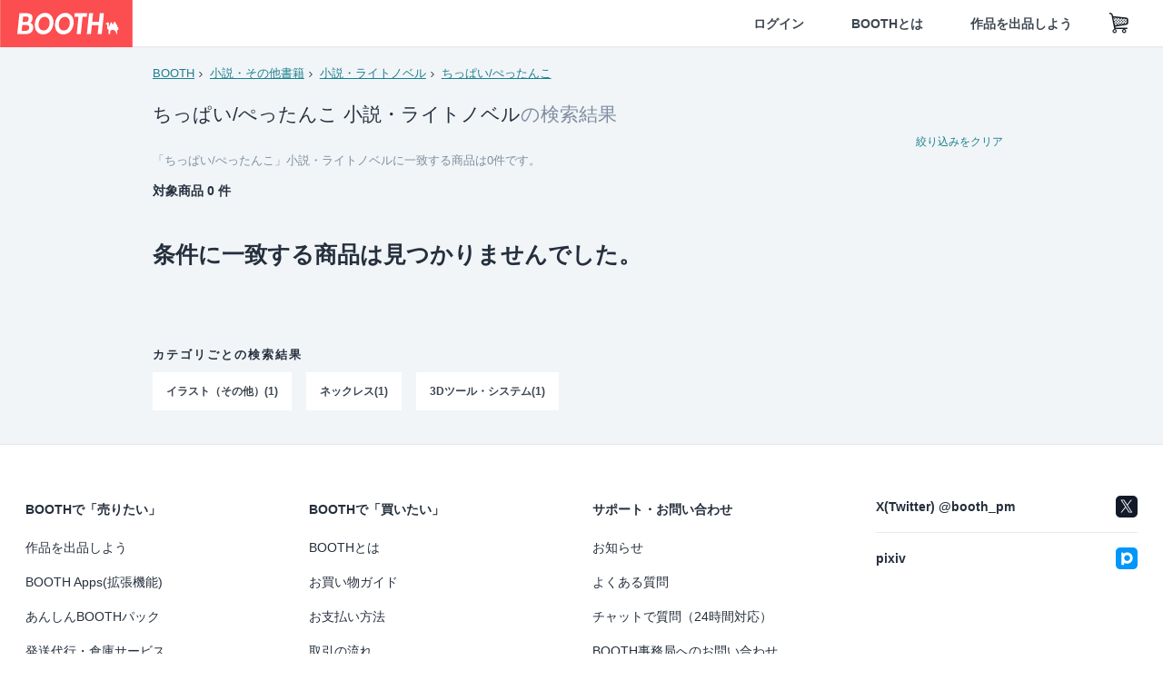

--- FILE ---
content_type: text/html; charset=utf-8
request_url: https://www.google.com/recaptcha/enterprise/anchor?ar=1&k=6LfF1dcZAAAAAOHQX8v16MX5SktDwmQINVD_6mBF&co=aHR0cHM6Ly9ib290aC5wbTo0NDM.&hl=en&v=PoyoqOPhxBO7pBk68S4YbpHZ&size=invisible&anchor-ms=20000&execute-ms=30000&cb=w8kgsvgw7qr8
body_size: 48878
content:
<!DOCTYPE HTML><html dir="ltr" lang="en"><head><meta http-equiv="Content-Type" content="text/html; charset=UTF-8">
<meta http-equiv="X-UA-Compatible" content="IE=edge">
<title>reCAPTCHA</title>
<style type="text/css">
/* cyrillic-ext */
@font-face {
  font-family: 'Roboto';
  font-style: normal;
  font-weight: 400;
  font-stretch: 100%;
  src: url(//fonts.gstatic.com/s/roboto/v48/KFO7CnqEu92Fr1ME7kSn66aGLdTylUAMa3GUBHMdazTgWw.woff2) format('woff2');
  unicode-range: U+0460-052F, U+1C80-1C8A, U+20B4, U+2DE0-2DFF, U+A640-A69F, U+FE2E-FE2F;
}
/* cyrillic */
@font-face {
  font-family: 'Roboto';
  font-style: normal;
  font-weight: 400;
  font-stretch: 100%;
  src: url(//fonts.gstatic.com/s/roboto/v48/KFO7CnqEu92Fr1ME7kSn66aGLdTylUAMa3iUBHMdazTgWw.woff2) format('woff2');
  unicode-range: U+0301, U+0400-045F, U+0490-0491, U+04B0-04B1, U+2116;
}
/* greek-ext */
@font-face {
  font-family: 'Roboto';
  font-style: normal;
  font-weight: 400;
  font-stretch: 100%;
  src: url(//fonts.gstatic.com/s/roboto/v48/KFO7CnqEu92Fr1ME7kSn66aGLdTylUAMa3CUBHMdazTgWw.woff2) format('woff2');
  unicode-range: U+1F00-1FFF;
}
/* greek */
@font-face {
  font-family: 'Roboto';
  font-style: normal;
  font-weight: 400;
  font-stretch: 100%;
  src: url(//fonts.gstatic.com/s/roboto/v48/KFO7CnqEu92Fr1ME7kSn66aGLdTylUAMa3-UBHMdazTgWw.woff2) format('woff2');
  unicode-range: U+0370-0377, U+037A-037F, U+0384-038A, U+038C, U+038E-03A1, U+03A3-03FF;
}
/* math */
@font-face {
  font-family: 'Roboto';
  font-style: normal;
  font-weight: 400;
  font-stretch: 100%;
  src: url(//fonts.gstatic.com/s/roboto/v48/KFO7CnqEu92Fr1ME7kSn66aGLdTylUAMawCUBHMdazTgWw.woff2) format('woff2');
  unicode-range: U+0302-0303, U+0305, U+0307-0308, U+0310, U+0312, U+0315, U+031A, U+0326-0327, U+032C, U+032F-0330, U+0332-0333, U+0338, U+033A, U+0346, U+034D, U+0391-03A1, U+03A3-03A9, U+03B1-03C9, U+03D1, U+03D5-03D6, U+03F0-03F1, U+03F4-03F5, U+2016-2017, U+2034-2038, U+203C, U+2040, U+2043, U+2047, U+2050, U+2057, U+205F, U+2070-2071, U+2074-208E, U+2090-209C, U+20D0-20DC, U+20E1, U+20E5-20EF, U+2100-2112, U+2114-2115, U+2117-2121, U+2123-214F, U+2190, U+2192, U+2194-21AE, U+21B0-21E5, U+21F1-21F2, U+21F4-2211, U+2213-2214, U+2216-22FF, U+2308-230B, U+2310, U+2319, U+231C-2321, U+2336-237A, U+237C, U+2395, U+239B-23B7, U+23D0, U+23DC-23E1, U+2474-2475, U+25AF, U+25B3, U+25B7, U+25BD, U+25C1, U+25CA, U+25CC, U+25FB, U+266D-266F, U+27C0-27FF, U+2900-2AFF, U+2B0E-2B11, U+2B30-2B4C, U+2BFE, U+3030, U+FF5B, U+FF5D, U+1D400-1D7FF, U+1EE00-1EEFF;
}
/* symbols */
@font-face {
  font-family: 'Roboto';
  font-style: normal;
  font-weight: 400;
  font-stretch: 100%;
  src: url(//fonts.gstatic.com/s/roboto/v48/KFO7CnqEu92Fr1ME7kSn66aGLdTylUAMaxKUBHMdazTgWw.woff2) format('woff2');
  unicode-range: U+0001-000C, U+000E-001F, U+007F-009F, U+20DD-20E0, U+20E2-20E4, U+2150-218F, U+2190, U+2192, U+2194-2199, U+21AF, U+21E6-21F0, U+21F3, U+2218-2219, U+2299, U+22C4-22C6, U+2300-243F, U+2440-244A, U+2460-24FF, U+25A0-27BF, U+2800-28FF, U+2921-2922, U+2981, U+29BF, U+29EB, U+2B00-2BFF, U+4DC0-4DFF, U+FFF9-FFFB, U+10140-1018E, U+10190-1019C, U+101A0, U+101D0-101FD, U+102E0-102FB, U+10E60-10E7E, U+1D2C0-1D2D3, U+1D2E0-1D37F, U+1F000-1F0FF, U+1F100-1F1AD, U+1F1E6-1F1FF, U+1F30D-1F30F, U+1F315, U+1F31C, U+1F31E, U+1F320-1F32C, U+1F336, U+1F378, U+1F37D, U+1F382, U+1F393-1F39F, U+1F3A7-1F3A8, U+1F3AC-1F3AF, U+1F3C2, U+1F3C4-1F3C6, U+1F3CA-1F3CE, U+1F3D4-1F3E0, U+1F3ED, U+1F3F1-1F3F3, U+1F3F5-1F3F7, U+1F408, U+1F415, U+1F41F, U+1F426, U+1F43F, U+1F441-1F442, U+1F444, U+1F446-1F449, U+1F44C-1F44E, U+1F453, U+1F46A, U+1F47D, U+1F4A3, U+1F4B0, U+1F4B3, U+1F4B9, U+1F4BB, U+1F4BF, U+1F4C8-1F4CB, U+1F4D6, U+1F4DA, U+1F4DF, U+1F4E3-1F4E6, U+1F4EA-1F4ED, U+1F4F7, U+1F4F9-1F4FB, U+1F4FD-1F4FE, U+1F503, U+1F507-1F50B, U+1F50D, U+1F512-1F513, U+1F53E-1F54A, U+1F54F-1F5FA, U+1F610, U+1F650-1F67F, U+1F687, U+1F68D, U+1F691, U+1F694, U+1F698, U+1F6AD, U+1F6B2, U+1F6B9-1F6BA, U+1F6BC, U+1F6C6-1F6CF, U+1F6D3-1F6D7, U+1F6E0-1F6EA, U+1F6F0-1F6F3, U+1F6F7-1F6FC, U+1F700-1F7FF, U+1F800-1F80B, U+1F810-1F847, U+1F850-1F859, U+1F860-1F887, U+1F890-1F8AD, U+1F8B0-1F8BB, U+1F8C0-1F8C1, U+1F900-1F90B, U+1F93B, U+1F946, U+1F984, U+1F996, U+1F9E9, U+1FA00-1FA6F, U+1FA70-1FA7C, U+1FA80-1FA89, U+1FA8F-1FAC6, U+1FACE-1FADC, U+1FADF-1FAE9, U+1FAF0-1FAF8, U+1FB00-1FBFF;
}
/* vietnamese */
@font-face {
  font-family: 'Roboto';
  font-style: normal;
  font-weight: 400;
  font-stretch: 100%;
  src: url(//fonts.gstatic.com/s/roboto/v48/KFO7CnqEu92Fr1ME7kSn66aGLdTylUAMa3OUBHMdazTgWw.woff2) format('woff2');
  unicode-range: U+0102-0103, U+0110-0111, U+0128-0129, U+0168-0169, U+01A0-01A1, U+01AF-01B0, U+0300-0301, U+0303-0304, U+0308-0309, U+0323, U+0329, U+1EA0-1EF9, U+20AB;
}
/* latin-ext */
@font-face {
  font-family: 'Roboto';
  font-style: normal;
  font-weight: 400;
  font-stretch: 100%;
  src: url(//fonts.gstatic.com/s/roboto/v48/KFO7CnqEu92Fr1ME7kSn66aGLdTylUAMa3KUBHMdazTgWw.woff2) format('woff2');
  unicode-range: U+0100-02BA, U+02BD-02C5, U+02C7-02CC, U+02CE-02D7, U+02DD-02FF, U+0304, U+0308, U+0329, U+1D00-1DBF, U+1E00-1E9F, U+1EF2-1EFF, U+2020, U+20A0-20AB, U+20AD-20C0, U+2113, U+2C60-2C7F, U+A720-A7FF;
}
/* latin */
@font-face {
  font-family: 'Roboto';
  font-style: normal;
  font-weight: 400;
  font-stretch: 100%;
  src: url(//fonts.gstatic.com/s/roboto/v48/KFO7CnqEu92Fr1ME7kSn66aGLdTylUAMa3yUBHMdazQ.woff2) format('woff2');
  unicode-range: U+0000-00FF, U+0131, U+0152-0153, U+02BB-02BC, U+02C6, U+02DA, U+02DC, U+0304, U+0308, U+0329, U+2000-206F, U+20AC, U+2122, U+2191, U+2193, U+2212, U+2215, U+FEFF, U+FFFD;
}
/* cyrillic-ext */
@font-face {
  font-family: 'Roboto';
  font-style: normal;
  font-weight: 500;
  font-stretch: 100%;
  src: url(//fonts.gstatic.com/s/roboto/v48/KFO7CnqEu92Fr1ME7kSn66aGLdTylUAMa3GUBHMdazTgWw.woff2) format('woff2');
  unicode-range: U+0460-052F, U+1C80-1C8A, U+20B4, U+2DE0-2DFF, U+A640-A69F, U+FE2E-FE2F;
}
/* cyrillic */
@font-face {
  font-family: 'Roboto';
  font-style: normal;
  font-weight: 500;
  font-stretch: 100%;
  src: url(//fonts.gstatic.com/s/roboto/v48/KFO7CnqEu92Fr1ME7kSn66aGLdTylUAMa3iUBHMdazTgWw.woff2) format('woff2');
  unicode-range: U+0301, U+0400-045F, U+0490-0491, U+04B0-04B1, U+2116;
}
/* greek-ext */
@font-face {
  font-family: 'Roboto';
  font-style: normal;
  font-weight: 500;
  font-stretch: 100%;
  src: url(//fonts.gstatic.com/s/roboto/v48/KFO7CnqEu92Fr1ME7kSn66aGLdTylUAMa3CUBHMdazTgWw.woff2) format('woff2');
  unicode-range: U+1F00-1FFF;
}
/* greek */
@font-face {
  font-family: 'Roboto';
  font-style: normal;
  font-weight: 500;
  font-stretch: 100%;
  src: url(//fonts.gstatic.com/s/roboto/v48/KFO7CnqEu92Fr1ME7kSn66aGLdTylUAMa3-UBHMdazTgWw.woff2) format('woff2');
  unicode-range: U+0370-0377, U+037A-037F, U+0384-038A, U+038C, U+038E-03A1, U+03A3-03FF;
}
/* math */
@font-face {
  font-family: 'Roboto';
  font-style: normal;
  font-weight: 500;
  font-stretch: 100%;
  src: url(//fonts.gstatic.com/s/roboto/v48/KFO7CnqEu92Fr1ME7kSn66aGLdTylUAMawCUBHMdazTgWw.woff2) format('woff2');
  unicode-range: U+0302-0303, U+0305, U+0307-0308, U+0310, U+0312, U+0315, U+031A, U+0326-0327, U+032C, U+032F-0330, U+0332-0333, U+0338, U+033A, U+0346, U+034D, U+0391-03A1, U+03A3-03A9, U+03B1-03C9, U+03D1, U+03D5-03D6, U+03F0-03F1, U+03F4-03F5, U+2016-2017, U+2034-2038, U+203C, U+2040, U+2043, U+2047, U+2050, U+2057, U+205F, U+2070-2071, U+2074-208E, U+2090-209C, U+20D0-20DC, U+20E1, U+20E5-20EF, U+2100-2112, U+2114-2115, U+2117-2121, U+2123-214F, U+2190, U+2192, U+2194-21AE, U+21B0-21E5, U+21F1-21F2, U+21F4-2211, U+2213-2214, U+2216-22FF, U+2308-230B, U+2310, U+2319, U+231C-2321, U+2336-237A, U+237C, U+2395, U+239B-23B7, U+23D0, U+23DC-23E1, U+2474-2475, U+25AF, U+25B3, U+25B7, U+25BD, U+25C1, U+25CA, U+25CC, U+25FB, U+266D-266F, U+27C0-27FF, U+2900-2AFF, U+2B0E-2B11, U+2B30-2B4C, U+2BFE, U+3030, U+FF5B, U+FF5D, U+1D400-1D7FF, U+1EE00-1EEFF;
}
/* symbols */
@font-face {
  font-family: 'Roboto';
  font-style: normal;
  font-weight: 500;
  font-stretch: 100%;
  src: url(//fonts.gstatic.com/s/roboto/v48/KFO7CnqEu92Fr1ME7kSn66aGLdTylUAMaxKUBHMdazTgWw.woff2) format('woff2');
  unicode-range: U+0001-000C, U+000E-001F, U+007F-009F, U+20DD-20E0, U+20E2-20E4, U+2150-218F, U+2190, U+2192, U+2194-2199, U+21AF, U+21E6-21F0, U+21F3, U+2218-2219, U+2299, U+22C4-22C6, U+2300-243F, U+2440-244A, U+2460-24FF, U+25A0-27BF, U+2800-28FF, U+2921-2922, U+2981, U+29BF, U+29EB, U+2B00-2BFF, U+4DC0-4DFF, U+FFF9-FFFB, U+10140-1018E, U+10190-1019C, U+101A0, U+101D0-101FD, U+102E0-102FB, U+10E60-10E7E, U+1D2C0-1D2D3, U+1D2E0-1D37F, U+1F000-1F0FF, U+1F100-1F1AD, U+1F1E6-1F1FF, U+1F30D-1F30F, U+1F315, U+1F31C, U+1F31E, U+1F320-1F32C, U+1F336, U+1F378, U+1F37D, U+1F382, U+1F393-1F39F, U+1F3A7-1F3A8, U+1F3AC-1F3AF, U+1F3C2, U+1F3C4-1F3C6, U+1F3CA-1F3CE, U+1F3D4-1F3E0, U+1F3ED, U+1F3F1-1F3F3, U+1F3F5-1F3F7, U+1F408, U+1F415, U+1F41F, U+1F426, U+1F43F, U+1F441-1F442, U+1F444, U+1F446-1F449, U+1F44C-1F44E, U+1F453, U+1F46A, U+1F47D, U+1F4A3, U+1F4B0, U+1F4B3, U+1F4B9, U+1F4BB, U+1F4BF, U+1F4C8-1F4CB, U+1F4D6, U+1F4DA, U+1F4DF, U+1F4E3-1F4E6, U+1F4EA-1F4ED, U+1F4F7, U+1F4F9-1F4FB, U+1F4FD-1F4FE, U+1F503, U+1F507-1F50B, U+1F50D, U+1F512-1F513, U+1F53E-1F54A, U+1F54F-1F5FA, U+1F610, U+1F650-1F67F, U+1F687, U+1F68D, U+1F691, U+1F694, U+1F698, U+1F6AD, U+1F6B2, U+1F6B9-1F6BA, U+1F6BC, U+1F6C6-1F6CF, U+1F6D3-1F6D7, U+1F6E0-1F6EA, U+1F6F0-1F6F3, U+1F6F7-1F6FC, U+1F700-1F7FF, U+1F800-1F80B, U+1F810-1F847, U+1F850-1F859, U+1F860-1F887, U+1F890-1F8AD, U+1F8B0-1F8BB, U+1F8C0-1F8C1, U+1F900-1F90B, U+1F93B, U+1F946, U+1F984, U+1F996, U+1F9E9, U+1FA00-1FA6F, U+1FA70-1FA7C, U+1FA80-1FA89, U+1FA8F-1FAC6, U+1FACE-1FADC, U+1FADF-1FAE9, U+1FAF0-1FAF8, U+1FB00-1FBFF;
}
/* vietnamese */
@font-face {
  font-family: 'Roboto';
  font-style: normal;
  font-weight: 500;
  font-stretch: 100%;
  src: url(//fonts.gstatic.com/s/roboto/v48/KFO7CnqEu92Fr1ME7kSn66aGLdTylUAMa3OUBHMdazTgWw.woff2) format('woff2');
  unicode-range: U+0102-0103, U+0110-0111, U+0128-0129, U+0168-0169, U+01A0-01A1, U+01AF-01B0, U+0300-0301, U+0303-0304, U+0308-0309, U+0323, U+0329, U+1EA0-1EF9, U+20AB;
}
/* latin-ext */
@font-face {
  font-family: 'Roboto';
  font-style: normal;
  font-weight: 500;
  font-stretch: 100%;
  src: url(//fonts.gstatic.com/s/roboto/v48/KFO7CnqEu92Fr1ME7kSn66aGLdTylUAMa3KUBHMdazTgWw.woff2) format('woff2');
  unicode-range: U+0100-02BA, U+02BD-02C5, U+02C7-02CC, U+02CE-02D7, U+02DD-02FF, U+0304, U+0308, U+0329, U+1D00-1DBF, U+1E00-1E9F, U+1EF2-1EFF, U+2020, U+20A0-20AB, U+20AD-20C0, U+2113, U+2C60-2C7F, U+A720-A7FF;
}
/* latin */
@font-face {
  font-family: 'Roboto';
  font-style: normal;
  font-weight: 500;
  font-stretch: 100%;
  src: url(//fonts.gstatic.com/s/roboto/v48/KFO7CnqEu92Fr1ME7kSn66aGLdTylUAMa3yUBHMdazQ.woff2) format('woff2');
  unicode-range: U+0000-00FF, U+0131, U+0152-0153, U+02BB-02BC, U+02C6, U+02DA, U+02DC, U+0304, U+0308, U+0329, U+2000-206F, U+20AC, U+2122, U+2191, U+2193, U+2212, U+2215, U+FEFF, U+FFFD;
}
/* cyrillic-ext */
@font-face {
  font-family: 'Roboto';
  font-style: normal;
  font-weight: 900;
  font-stretch: 100%;
  src: url(//fonts.gstatic.com/s/roboto/v48/KFO7CnqEu92Fr1ME7kSn66aGLdTylUAMa3GUBHMdazTgWw.woff2) format('woff2');
  unicode-range: U+0460-052F, U+1C80-1C8A, U+20B4, U+2DE0-2DFF, U+A640-A69F, U+FE2E-FE2F;
}
/* cyrillic */
@font-face {
  font-family: 'Roboto';
  font-style: normal;
  font-weight: 900;
  font-stretch: 100%;
  src: url(//fonts.gstatic.com/s/roboto/v48/KFO7CnqEu92Fr1ME7kSn66aGLdTylUAMa3iUBHMdazTgWw.woff2) format('woff2');
  unicode-range: U+0301, U+0400-045F, U+0490-0491, U+04B0-04B1, U+2116;
}
/* greek-ext */
@font-face {
  font-family: 'Roboto';
  font-style: normal;
  font-weight: 900;
  font-stretch: 100%;
  src: url(//fonts.gstatic.com/s/roboto/v48/KFO7CnqEu92Fr1ME7kSn66aGLdTylUAMa3CUBHMdazTgWw.woff2) format('woff2');
  unicode-range: U+1F00-1FFF;
}
/* greek */
@font-face {
  font-family: 'Roboto';
  font-style: normal;
  font-weight: 900;
  font-stretch: 100%;
  src: url(//fonts.gstatic.com/s/roboto/v48/KFO7CnqEu92Fr1ME7kSn66aGLdTylUAMa3-UBHMdazTgWw.woff2) format('woff2');
  unicode-range: U+0370-0377, U+037A-037F, U+0384-038A, U+038C, U+038E-03A1, U+03A3-03FF;
}
/* math */
@font-face {
  font-family: 'Roboto';
  font-style: normal;
  font-weight: 900;
  font-stretch: 100%;
  src: url(//fonts.gstatic.com/s/roboto/v48/KFO7CnqEu92Fr1ME7kSn66aGLdTylUAMawCUBHMdazTgWw.woff2) format('woff2');
  unicode-range: U+0302-0303, U+0305, U+0307-0308, U+0310, U+0312, U+0315, U+031A, U+0326-0327, U+032C, U+032F-0330, U+0332-0333, U+0338, U+033A, U+0346, U+034D, U+0391-03A1, U+03A3-03A9, U+03B1-03C9, U+03D1, U+03D5-03D6, U+03F0-03F1, U+03F4-03F5, U+2016-2017, U+2034-2038, U+203C, U+2040, U+2043, U+2047, U+2050, U+2057, U+205F, U+2070-2071, U+2074-208E, U+2090-209C, U+20D0-20DC, U+20E1, U+20E5-20EF, U+2100-2112, U+2114-2115, U+2117-2121, U+2123-214F, U+2190, U+2192, U+2194-21AE, U+21B0-21E5, U+21F1-21F2, U+21F4-2211, U+2213-2214, U+2216-22FF, U+2308-230B, U+2310, U+2319, U+231C-2321, U+2336-237A, U+237C, U+2395, U+239B-23B7, U+23D0, U+23DC-23E1, U+2474-2475, U+25AF, U+25B3, U+25B7, U+25BD, U+25C1, U+25CA, U+25CC, U+25FB, U+266D-266F, U+27C0-27FF, U+2900-2AFF, U+2B0E-2B11, U+2B30-2B4C, U+2BFE, U+3030, U+FF5B, U+FF5D, U+1D400-1D7FF, U+1EE00-1EEFF;
}
/* symbols */
@font-face {
  font-family: 'Roboto';
  font-style: normal;
  font-weight: 900;
  font-stretch: 100%;
  src: url(//fonts.gstatic.com/s/roboto/v48/KFO7CnqEu92Fr1ME7kSn66aGLdTylUAMaxKUBHMdazTgWw.woff2) format('woff2');
  unicode-range: U+0001-000C, U+000E-001F, U+007F-009F, U+20DD-20E0, U+20E2-20E4, U+2150-218F, U+2190, U+2192, U+2194-2199, U+21AF, U+21E6-21F0, U+21F3, U+2218-2219, U+2299, U+22C4-22C6, U+2300-243F, U+2440-244A, U+2460-24FF, U+25A0-27BF, U+2800-28FF, U+2921-2922, U+2981, U+29BF, U+29EB, U+2B00-2BFF, U+4DC0-4DFF, U+FFF9-FFFB, U+10140-1018E, U+10190-1019C, U+101A0, U+101D0-101FD, U+102E0-102FB, U+10E60-10E7E, U+1D2C0-1D2D3, U+1D2E0-1D37F, U+1F000-1F0FF, U+1F100-1F1AD, U+1F1E6-1F1FF, U+1F30D-1F30F, U+1F315, U+1F31C, U+1F31E, U+1F320-1F32C, U+1F336, U+1F378, U+1F37D, U+1F382, U+1F393-1F39F, U+1F3A7-1F3A8, U+1F3AC-1F3AF, U+1F3C2, U+1F3C4-1F3C6, U+1F3CA-1F3CE, U+1F3D4-1F3E0, U+1F3ED, U+1F3F1-1F3F3, U+1F3F5-1F3F7, U+1F408, U+1F415, U+1F41F, U+1F426, U+1F43F, U+1F441-1F442, U+1F444, U+1F446-1F449, U+1F44C-1F44E, U+1F453, U+1F46A, U+1F47D, U+1F4A3, U+1F4B0, U+1F4B3, U+1F4B9, U+1F4BB, U+1F4BF, U+1F4C8-1F4CB, U+1F4D6, U+1F4DA, U+1F4DF, U+1F4E3-1F4E6, U+1F4EA-1F4ED, U+1F4F7, U+1F4F9-1F4FB, U+1F4FD-1F4FE, U+1F503, U+1F507-1F50B, U+1F50D, U+1F512-1F513, U+1F53E-1F54A, U+1F54F-1F5FA, U+1F610, U+1F650-1F67F, U+1F687, U+1F68D, U+1F691, U+1F694, U+1F698, U+1F6AD, U+1F6B2, U+1F6B9-1F6BA, U+1F6BC, U+1F6C6-1F6CF, U+1F6D3-1F6D7, U+1F6E0-1F6EA, U+1F6F0-1F6F3, U+1F6F7-1F6FC, U+1F700-1F7FF, U+1F800-1F80B, U+1F810-1F847, U+1F850-1F859, U+1F860-1F887, U+1F890-1F8AD, U+1F8B0-1F8BB, U+1F8C0-1F8C1, U+1F900-1F90B, U+1F93B, U+1F946, U+1F984, U+1F996, U+1F9E9, U+1FA00-1FA6F, U+1FA70-1FA7C, U+1FA80-1FA89, U+1FA8F-1FAC6, U+1FACE-1FADC, U+1FADF-1FAE9, U+1FAF0-1FAF8, U+1FB00-1FBFF;
}
/* vietnamese */
@font-face {
  font-family: 'Roboto';
  font-style: normal;
  font-weight: 900;
  font-stretch: 100%;
  src: url(//fonts.gstatic.com/s/roboto/v48/KFO7CnqEu92Fr1ME7kSn66aGLdTylUAMa3OUBHMdazTgWw.woff2) format('woff2');
  unicode-range: U+0102-0103, U+0110-0111, U+0128-0129, U+0168-0169, U+01A0-01A1, U+01AF-01B0, U+0300-0301, U+0303-0304, U+0308-0309, U+0323, U+0329, U+1EA0-1EF9, U+20AB;
}
/* latin-ext */
@font-face {
  font-family: 'Roboto';
  font-style: normal;
  font-weight: 900;
  font-stretch: 100%;
  src: url(//fonts.gstatic.com/s/roboto/v48/KFO7CnqEu92Fr1ME7kSn66aGLdTylUAMa3KUBHMdazTgWw.woff2) format('woff2');
  unicode-range: U+0100-02BA, U+02BD-02C5, U+02C7-02CC, U+02CE-02D7, U+02DD-02FF, U+0304, U+0308, U+0329, U+1D00-1DBF, U+1E00-1E9F, U+1EF2-1EFF, U+2020, U+20A0-20AB, U+20AD-20C0, U+2113, U+2C60-2C7F, U+A720-A7FF;
}
/* latin */
@font-face {
  font-family: 'Roboto';
  font-style: normal;
  font-weight: 900;
  font-stretch: 100%;
  src: url(//fonts.gstatic.com/s/roboto/v48/KFO7CnqEu92Fr1ME7kSn66aGLdTylUAMa3yUBHMdazQ.woff2) format('woff2');
  unicode-range: U+0000-00FF, U+0131, U+0152-0153, U+02BB-02BC, U+02C6, U+02DA, U+02DC, U+0304, U+0308, U+0329, U+2000-206F, U+20AC, U+2122, U+2191, U+2193, U+2212, U+2215, U+FEFF, U+FFFD;
}

</style>
<link rel="stylesheet" type="text/css" href="https://www.gstatic.com/recaptcha/releases/PoyoqOPhxBO7pBk68S4YbpHZ/styles__ltr.css">
<script nonce="Q2N4RLW4g6julabl1vJD_w" type="text/javascript">window['__recaptcha_api'] = 'https://www.google.com/recaptcha/enterprise/';</script>
<script type="text/javascript" src="https://www.gstatic.com/recaptcha/releases/PoyoqOPhxBO7pBk68S4YbpHZ/recaptcha__en.js" nonce="Q2N4RLW4g6julabl1vJD_w">
      
    </script></head>
<body><div id="rc-anchor-alert" class="rc-anchor-alert"></div>
<input type="hidden" id="recaptcha-token" value="[base64]">
<script type="text/javascript" nonce="Q2N4RLW4g6julabl1vJD_w">
      recaptcha.anchor.Main.init("[\x22ainput\x22,[\x22bgdata\x22,\x22\x22,\[base64]/[base64]/[base64]/ZyhXLGgpOnEoW04sMjEsbF0sVywwKSxoKSxmYWxzZSxmYWxzZSl9Y2F0Y2goayl7RygzNTgsVyk/[base64]/[base64]/[base64]/[base64]/[base64]/[base64]/[base64]/bmV3IEJbT10oRFswXSk6dz09Mj9uZXcgQltPXShEWzBdLERbMV0pOnc9PTM/bmV3IEJbT10oRFswXSxEWzFdLERbMl0pOnc9PTQ/[base64]/[base64]/[base64]/[base64]/[base64]\\u003d\x22,\[base64]\x22,\x22d8ObwqA4w69Zw73CscKpw4rCg3AgVxvDp8OCdFlCccKvw7c1KlXCisOPwoXCvAVFw4kifUknwowew7LCm8Kewq8OwoHCgcO3wrxUwo4iw6JyPV/DpBtjIBFLw4w/VFdwHMK7wonDqhB5TGUnwqLDv8KBNw8PJEYJwo7Dn8Kdw6bCjMOgwrAGw7DDj8OZwpteQsKYw5HDl8KbwrbCgGh9w5jClMKjVcO/M8Kmw7DDpcORf8OTbDwMVgrDoSMVw7IqworDg03DqDrCncOKw5TDhxfDscOcfBXDqhtKwr4/O8O0NETDqGbCgGtHFsOcFDbCiAFww4DCsQcKw5HCkB/DoVtmwoJBfhcdwoEUwqlQWCDDpUV5dcOhw7sVwr/DhcKUHMOyRMKlw5rDmsO5XHBmw6rDt8K0w4Ngw5rCs3PCvsOmw4lKwq1sw4/DosOlw4kmQhfCnDgrwpgbw67DucO5wocKNklwwpRhw5HDpxbCusOEw6w6wqx+wqIYZcOdwp/[base64]/[base64]/CqEXDs8KTw6TCtTvDui/DshXDssKLwrXCv8OdAsKyw4M/[base64]/Cr3TDi0/CjD3CsMK/w6YKwporw79qQmJjSADCuGs7wrMCw7ZSw4fDlSPDnTDDvcKBEktew47DusOYw6nCoirDrMKTfMOzw7B5wpUDWhxcVMOrw4fDs8OIwq7DnsKEKcOfQz3CsSB1wpbCjsOqDMK4wp9Qwo9yLcONw5okTnzCoMOEwpZ3e8KvJ2/ChsO5bw4VbnYDSE3CgWA7I17Dn8KDInZZW8OcWsOxw7bCj1fDtMOzw7cCw4LCtTrCm8KDLXHCtcOCTcK/HnjDmlXDoWNKwopLw6x8wr3Cm1bDosK3VVDDpcO4AGHDigHDqGk6w7vDkwcQwq8NwrDCu1o3wrgPQsKTKMK0w5nDjCUKw5bCg8OGdcOhwpMtw7sTwp/CiA4hBHfCmELCvsK3w5bCnlTDrkU2ZlwTJMKawplawqvDncKbwp7Dk3LCoy8kwpslScK/wrPDkcKMw43CoDcfwrB3bsKYwoLCmMOkVyY5wo50AcOyVMKQw54CQR3Dtk4Jw4XDh8KJIyQXb3TCpcKmPcOnwr/[base64]/[base64]/wpJQwrjCgMKrw5dQw4FTw4Yiw73Cnwpww40rwr8Bw5QdScKOWsKkQMKFw7sfNMK3wrlWccO7w5cFwqVxwrYiw7rCgsOyPcOOw7zCqT82wphYw7Q1bhZww47Dj8KWwpXDmiHCr8OcFcKhw6sHB8ORwp55dV/CpMOswq7CnzDCp8K3C8KEw73DgUjCt8KiwooJwrXDqWdmfAMjY8OgwoA/wrTCnMKVWsO6wpDCgMKTwrfCksOLAxkMFcK6M8KWfywFDGzCjCN6wow/b3jDpcK5CcOgXcKtwqkmwpvCmAZzw7TCocKHN8OLBA7DksKnwpdFXyDCusKXb0dSwoEOe8Ohw7giw4DCmCTDlwvCnQHDucOpJMOcwqjDoD/Ds8K2wrHDkmdCNsKBBsKaw4fDhxfDrMKrfsKDw5DCjsK/fkV0wrrCsVPDnT/[base64]/w5EhwoIUwo1qwqnCicOew7AjwqnDpMOYw7LChAUfHsOPe8O7Y0LDnmwXw67CoHoJw6fDqCgxwoQowrvCugrDgjtqM8Kyw6lfKMO3WMOhJ8KIwrMqw53CsxTCp8O+ElMZLCXDkl7CpCNywrEgR8OwRU5VMMKvwr/CnUhmwoxQwpbCnwdBw5rDsjIWfgTCh8OWwpgheMOWw5/DmsO9wpFTN3/[base64]/b2h/[base64]/Dq8OoIsO5w5MCSR5RLE7DsWZ/w6TCu8OuDRHDhsKJCgx2BcOWw57DgMKCw7nDnSPCoMODJw/Cp8Kjw4U2wq7CgQjCmMOhLsOgw6pmJXMAwozCmg5rZhHDlwQ4TQIjwr0sw4PDpMO3w6khOTs8FzYSwpHDhFvCg2orBsOLDjbDpcO0YxbDuD/[base64]/GVvDqCPCoMK6w6HCqAZVVMONwpxDNWxvV2bCmFUVbsKQw4lBwpglZX/[base64]/wobDiwlvw6bCixbCnsK3FcKkOUR2J8K5ERciwqnChMO4w5t5VsKqXUzCkgTDqy7CgsK7SxcWUcOsw4jCqiXClsOlwqPDv1xWTEvDkcO5w6HCt8OtwoLCqj9two7DscObwrVMw7cDwpgOF3t+w4rDksKoAgbCtcOQcx/DoE7DhMOME25lw5wcwodCw4lGw57DmgI5w5cFK8KtwrA3wr3CigR+X8KLwp3DpMO/L8OWdwtXRHwGLwLCusOJe8OdTMOfw5YpVMOOBsOIacKATcK0woDCpBHDrzx8SiTCl8KDFRbDvMO2w4XCoMOYRzbDrsO4biBwc33DjWhPwofCo8KOVMKHQ8Oiw4TCtDPCmDQGwrrDo8Kyf2vDjHd5Q0fCthk9HjwUYy3Cm0BqwrIowr4Wcwl+wq1NPsKqYsKNLcOTw6/DscKhwqfCh3/CmjJkw6ZRw6g/NSfCmnfCukwyT8Ozw6UtQ2bCncOIa8KUIMKXB8KeJsOiw4rDkTXCh2vDkFdyF8KSbsOqDcOaw64pAB0lwqkAPD8RR8O3aiEwJMKjVnouw5HCqDgCHzdCN8O/[base64]/L0rDpBoZwpsww4hswrfDrMO1csO6wrnDqyV8wrQ4R8OcY1TChhtPw6UqLWBqw5DCj3BTX8KFNsOUfsKKVcKKcFnCrwvDm8OgJMKwOC3CjUzDhsOzO8Knw6FYccKoXcKfw7fCu8O8wpw/acOKwoHDjT/ChcOpwonDjMOrNmAyNB7Ds3XDumwvF8KMFC/[base64]/[base64]/[base64]/JFoZAHBKAhHCmcKewqHCr8KRw7jDkMOoQMKrNRt3R11swpJjV8O6MQHDg8KAwoYnw6PCmkI5wqHChcK0wovCrCXDjMOpw4/DnMOxw7howrh9csKvwpTDjsK3H8OXLcOSwp/CssO/J3nCu2/DhQPCmcKWw6FtDhllGcOYw79qIsOGw6/Dq8OWRW/DoMOrcMOnwpzCmsKgF8KuKT4tdwjCs8K0ScKDfR91w5vCpnoResKvS1dmwqvCmsKNFGLDnMOvw4R2EcKrQMORwrl2w7ZdQ8ODw6I9MCcdMF5qbhvDkMK3NsKCaQHDv8KvKsKkcH8Bwr7CqMOxb8OnUQ3Dm8OAw5Q8KMK1w5Z4w4U/f2JrZcKkIhvDvh7CssKGXMOXCXTDoMOMwpw+woYZwp/CqsOlwpPDpy0hw40iw7QqUMK3W8O1ZWhXLcK2w4fDnntXKyHDrMOqYWshBMKCCAZswoQFCkbDq8OUDcKrQQ/DmlrCiww1PcOewr0sdwdUIAPDusK6QGHCrMKLwqNPEcO8woTCtcOuEMKWbcKVw5fDpsKxwozCmjN8wqbDicKDG8KWBMO1d8Knf1LCtTrDhMO0O8O3QBAdwohAwojCgUPCo0gROMOrDXzDmg9cwp4IUBvCuHvDtmbCjz/Cq8Ogw47DucK0wpbDv37Cji/[base64]/[base64]/Ck30TZsKld8Kxw5/DqMKowrvDgiHDmG3DulXCgsK7w7FebRPCumHCsS/CsMORA8Ouw7IhwqUuX8KZUWhww4deQ1tTwo3DnsO6H8KHJy/DpmHDrcKdw7PDj2xAw4TDkWTDsAMwGlbClHEcdETDvcKzN8KGw7QYw741w4ctVXdnNmPCqcKQw43Dpz9Fw5zCsGLDuwfCo8O/[base64]/CtMOXGMKYBmLCssKhQMKZwrHDsMOUNcKqw6zCgMO0wrpEw7gXIMKKw740wpUvPVMeT1FvGcK1SkfDpsKVecOmOMKewrZUw5pXE1kLWcORwoLDpiYEO8Kdw7jCrcOAwobDoAoawo7Ct2Nlwpsyw7p4w7rDs8O2wrA2a8K+JncUWB/[base64]/dcK5ainDhQPDtVLDvw7Cr8O3cQHCl1fDlsKmw6oawpPDiy1uwoTDhsOiTcKiSGRPVnMpw7teT8KlwonDtHoMa8ONw4M1w6wqTi7CmwwcV3IhQxfDrmEUOBzDi3PDuB5TwpzCjGVuwo/CqMKPUH5NwoTCocKuw7pRw4JLw4FcbMOSwpnCrBHDpFjCg3FFw5rDvEXDk8OnwrIkwrw9ZsKMwrXCnsOrwqRqw5slw6bDhQvCsDBgZQvCusOlw5jDh8KbO8KCw4/Dg2XDm8OaacKYFF8kw5bCjcO8ZUwxS8KWRys2wpM6wrglwrURSMOQEU/Cs8KNw54UbsKDUSpiw411woDCrTNwecOYI2XCqMOHHgbCh8OSNAJTwrVCw7NDe8KVw5TDu8OaIsOFLi8nw7/CgMOZwrcDbcK5wp8gw5jDiyd5XsOueizDj8OPXgrDkUnCuFnCvcKswoDCpsKxLSHCjcOyAAIbwpYHCjpywqFZSmHCmkDDnzgjG8KHX8KHw4zCjkvDqsOCwojCl33DjXvCr2jDpMKKwot2w64TWEwwEsKRwpXCnzDCvMO0wq/CnzxcMVtccxbDrWF1w5rDmwRuwpNqAkbCoMKxw6TCn8OGfmTCuCHCt8KnM8O0EksqwrrDqMOywp7ClFcoR8OSAMOYw5/[base64]/DmcOAAz0PwqrCtMOyw4vDs3vClxxKSmBtLMKIF8O/[base64]/wq4qEcOJAMOyw4YAe3c7aTXCisKKHMONesKfBcO0w6ImwqgLwpvCp8O/w7YOfTLCncKXw7IEGnDDjsOHw6/CkcOWw6tkwr0RY1fDpQPDszvCkMOfwo/CgxcndcK5wojCvHNFLCvCvX42wr9EU8KYQHUJaFDDiWVfw4Flwq3DtALDh0xVwpJ+AHfCq2/CjsOOwpJXa37DrMKxwqXCv8Klw5s4WMOeIDLDkcOgIAB+w5guUwMxYMODDcKoFGTDmgQAWHLCh0pLw4lzPGfDlsOlOcO4wrXDo03CscOow7jCksKxJj0bwrnCmsK0wrg4w6EpHsOJS8OMSsOHwpdUwqHDpALCl8OJHw/Cv3TCpMK2OADDksOwdsOBw5LCpsKxwqItwqNqRXDDvcOBHyITw4zCugvCq3zDs1YpIDBSwqzCplg/NDzDtUnDlMOCQTB9w6N8ExZkecKGX8O6EFnCuWbDvsO3w7E4wolacwJnw6U5wr3CswLCs3gfHMOJPHw8wodVPsKGPsOCw7rCti9UwpJ/w4LCo2bCn2LDpMOADEbDsA3Cv3Frw4oIRGvDpsKJwpVoNMObw7vDrFrCnXzCoEJec8OXSsOjU8OVKy41H3NXw6Aiwo7DklEmG8OLw6zDjMKuwrZNTcOWB8OUwrEWw7BhF8KfwpnDkBPDvDnCrMOcRwfCr8OMTcK9wqjCsWIxMUDDnj/[base64]/CrMOMwoJWPBHCgcKmcWJqw5rDiFFgw4jDkENTcVF5wpZfwp4XcsOEISrCnk3CmMKkw4vDswNjw4LDq8K1w5rClMOleMOcYUzClsOJwpzClcOgwoIXwoTCgCQgK09zw7nDsMK/JiQDFcK+wqZCd0LCjMOUE07ComNIwr85w5Nmw59XGQk0w7jDp8K+UGPDlDkYwprClk9Ya8KWw4XCpsKuw6Nhw55yQcOrKlPCkx/DiFEXLsKdwrEtw6fDlTRMw7NwZcKHw5fCjMKrUQPDjHYFwpfClWFMwo5tZnvDrT/[base64]/Dk8OLw5rDqzPDmsOUaMKuwrPCmMOtHMO3KhnCrhFxWcK0fx/DocOOfsOfTsKIw4HCqsKvwr42worCmmfCkB93W1Efe2bClhrDkMO2aMKTw7rClMKzw6bCusO8wpZdb3AtLAQHTkITQMO1w5fDmgzDuFcYwptHw4nDhcKTw5EYw6HCk8OTcCoTwpZSdMKxZX/DoMK6W8OoRQlVwqvDgyLDj8O9S0EYQsORw7PDhUYIwozDm8Kiw7MJw5vDpx1vBMOueMOtRDHDkcKsRRdUwoM8I8OVL1XCp0hkwpxgwqwdwpwFXCjDqGvDkCrDtnnDqS/[base64]/CswvDnsKfw5fChMO4ZMKwaHPDvzfCiB/Di8KlwpnDsMO5w6Vxw7gDw6rDvRPCssOswq3ClXXDlMKjJh4vwpkbw59aWcKrwr4nX8KVw7bDpzTDlWXDqxM8w6tEwrTDvhjDs8KMcsOIwoPCjcKSw6c3PhnDkiJ3wq1Tw4x1wqppw4xxAsK1OxrCtcKCw5/[base64]/G8OnQU3CoGNyNMKKwrjCrDVNw77ClynCksOdUMK5bCAjQMOWwq8Vw6ZEYcO3W8K3JijDv8K5RWkpwq3CvGNQOcKGw7bCncOLw6bDhcKCw494woQ6woVXw5hKw43CjVR0wp8vMgPCk8O7dcOtwo5ow5bDtRtBw7hBw6/DqXnDrCDCmcKJwr1iDMOdfMKPRwDCh8KUdcKUwqJOw4bCu0x3w61DDH3Dqh4nw7EWIzB7a33ChcKZw7nDr8OwRAx8wo3CjVI/VsKvRBBYw6RdwoXCjmLCg2nDh3nCkcKnwrgxw65xwp/CjMOuScOMJgzCvMK9wpskw4NSw6FOw6tJwpUhwp1Aw4M8L1tSw7goHTYTZC7Cs0IUw5jCk8KXw7PCnMK4bMOfNMOsw49fwognV2HCjh4zMnMNwqrDvA07w4DDjMK3w74WajgLwpzDq8OgaV/[base64]/CrcOgwpNnwqwWd3V7E8Oqw78+wqwmCRXCr1jCtcOzaSzDscOCwpjCixLDvC18Xj8hAmrCjjLCj8KrWGgfwpXCqsO+KiMDXMOzEVIKwq5Aw5Z2ZMOAw5jChzcWwos8cVbDrzPDtMOkw6sXEcOtYsOvwq1KTCDDv8K/[base64]/[base64]/[base64]/Ck8O4LlDCsMO1w7TCpU5DAsOwYzHDtMORYsKMfsOvw4gkw4EtwqzCicKewpfDlcKPwoUlwrfCpsO2wqjCtF/DuVluOydXchlYw4oGBsOkwrogwpDDiHk8HnbClXAnw7UCwrV0w6vDg2nClHAbw7fCvmsnw53CgyTDiUtqwqpYw4Emw4U7XVjCisKAe8OgwqbCl8OEwr9VwqlvUREbWxNuWnPCri8FO8OtwqjCkwEDAB/Csg57XcKDw4DDqcKXSMOUw4JSw7h/wpvCpDpBw6RROzxZVgFwGcOFBsO0wpJgwp/Dh8KawopyEcKKwo5AA8Owwr0nAwsCw7JOw53CosK/BsOdwqnDgcOfw53CicKpW0cuCwLDkjpcFMOWwprDhhnDogjDsUPCn8ODwqcgIRjDrFnCq8K3esOmwoQ1w48qw5vCu8OJwqZpRh3Co0tAIQUNw5TDk8KxJsKKwp/CoQYKw7ZNBWTDpcO0Y8K5OsKgScOQw4/[base64]/wrRnw5gZw54QYTTCqkAhO8O4w43Cq8OnYcKxSDDDvEQyw6V9wrnCq8O2ZR9cw4/DsMKfP2nDr8OTw6nCvHXCkcKkwpguEcKXw4oDV33DtMKbwrfCiybCmQbDi8OSDFnDh8OdGVbCvcKhw4g4wp/CmglHwr/CqHzCoxrDscOrw5bDj0Qjw6PDq8K+wqjCgnLCpMKOwr3DjMOIb8KZPRUMN8OEQkBIMEcnw5N+w4PCqSzCnHvDusOkGxnDhErCkcOdKsO5wpPCu8Kpw4cnw4HDnXzCskowTl0/w77Dpx/DlcOAw7LCsMKTfcO3w7gWZj9gwoMPBG8HLAZ1N8OIFSvDoMK/bgYiwp4zw5TCnsKLW8KFfRvDlzVTw4gkIm/Cq2UdR8OSwrLDjnLCjWR4XMOzRAB1w43Dq34Gw75racOvwqDCgcOGecKAw4LCv3rDgUJmw71DwpTDgsOZwplEOsOfworDn8Krw50TF8KrTsKlNF/CsBrCk8KFw6c2GsO/G8KMw4E5A8KHw5XCrHkgw7LDlSPDiSgZCzlswpMwQcKKw7/DugrDncKNwqDDqSIRLsOcRcKBNnHDnjnCqgcVBD/DumZGNcO7VgHCucOJwrFNBl3DkGXDlXXCssOZNsK9EsOSw6zDssOew6ILDFdqwqnCr8OKKcO/NRcnw4oEw4LDmRZYw5PCmcKNw77ClcOww7IbHl1tQ8KVWsK2w57CgsKFEBDDvcKOw4AHfsKAwoprw5s6w5HChcOUL8Kqe0JqbsO0chTCjsKXAW9iw7IhwqdkYcOIT8KSYyJEw6RAw4/CksKZOy/DscKZwoHDjSsMAsOBRk4TL8OVFzzCj8O/esOeY8KzLk/CqyvCtcKNQXsWciAqwoY9aDRJw7bCkQPCoDnDrAnCgB5LGsOYG3Ulw59rwpDDrcKqw7jDv8K/ViVkw5DDuzR4w7QOAhVdSx7CrRjCjljCn8OSwrQfw7rDkcOOw5llEw8sTsONw5nCqQLCq07CvMOcBMKmwo7CqnrCosKmBsKJw4UnQjA4OcOvwrtObzfDl8O7EMK8w43Do3QfdwzCizsFwoxFw57DrSXDgxw4wqbDt8KUw5gfwpbCnXgcYMObLUA/wrl5AMK2Ug7CssKtOyPDlV1mwpdGF8K3dMOVwoFEfcKBTAjDjVUHwrwyw652EA0RYcKhZ8ODwo5TQsOZS8OlWAZ2wq7DgkHCksOOw4sTN3kAMSIJw4HDgMO+w5LCmsOuXHnDsXV2bcK/[base64]/CnC5rw6HDpMOcIkMIPCJ0wp3CtsOpwpkdesOpZcOGFHlewqHCtMOcworCt8KkRyrCqMO5w4J5w5/CpgYsL8K9w7xwKSnDqMOkMcOTMn/CqU4rbn9sScOZW8KFwo4aJcKNwpTCuSxJw5zDpMO1w7vDgMKcwpnCv8KWcMK7fcO4w7pYRsKww61+NsOQw7PCnMKETcOHw54eBsK4wrdJwoPChsKsCcONCn/DhgQxTsKXw5xXwoZ3w6tTw511wqfCixRoBcKvPsOcw5oDwozDssKMF8KRaznDkcKAw5LCgcO3wroZKcKJw4zDphQcNcKMwrIAfG9XWcO0wrpgMSBOwrkmwrxtwqPDhMKHw651w4lTw7vCm2BxbcKnwr/Ct8Ksw4XClSTCqcK3EWw/w4YjGsOaw7MVDA/CkEHCmXMewrHDgRDCoGHCo8OEasOuwpNnwr3Ck1HCtknDtcKCB3PDrcK1VsOFw5rDpnIwekvCgMO/W3LCm2ZKw6HDtcKZQ0PDpsKawok4w7NaDMKBL8O0Sl/CjS/DljsJwoZWTGnDv8Kyw6/[base64]/[base64]/UAhEwq5lwofClzbDlC3DkX90wonCtTzDlkJawpktwqTCkQ/[base64]/cBhVwqjDqiIzLWNGPsOGwptCbcOAwrXCnFrDmjB1dsOXR0PCv8OywpzDhcKxwqHDvBtZeiUJQjkmJcKIw7JFYHvDicOaIcK5Z37Cox/CoybCp8Kiw7XDoA/DmsKXwrHChMOhFMOFE8OZK2nChz4zRcKUw6XDpMKLwr/DrMKrw7EqwqNbwprDpcK5RcKOwpnChBPCvcOCRQ7DrcO6wpQ1ACzCmsO9MsOzCcK5w5fCgcKtPR7Cj3DDocKyw4glwpVww4p6cGUqIwNqwoHCsQHDqCNPVhJsw7EqcygNB8OvF3tMw486Swg+woQXLcK3LcKMUhHDqEfCicKow6PDuRrDosOlNUl0P2/DjMKJw7TDscO+c8OhCsO6w5XChHvDjMKbBE/ChsKiPMOywrjDr8KNQx7CuSzDvHnDhMOlX8O3WMOOWsOsw5QGG8O1wqnCmMO/QwvCsy46wqLClV87wopZw5LDrcKWw7MqLMOYwr7Dm1DDqDHDscKkF2hMUsO2w5rDv8K4FnBJw5PClcKcwpphE8OPw6rDuQpVw7LDmio/woTDmXAawr1ZWcKWwpIiwoNFWcO9eUDCvzNdVcKwwqjCqMOMw5zCusOrw7Fgbj3CrMKIwrnCkRdiYMKcw4pRVcOhw7pAUsOUwofDpVc+wphkw5fCnCl8LMOTwpHDlMKlNMK9wrnCicK8VsO5w43DhRVYBHQoQ3XCvcOpw7k4EMK+ATVsw4DDiT/[base64]/Co8KjwosnUw5Uw5HDmF58wqjCg8KDBcO0wo9IwqdYwr1gwpV4wr3DthTCpBfDrQnDoiPCoQkqNMOlJMOQUlnDo37DoAoUfMKxwqPCtMKIw4Q5UsK9G8O/wrPCl8KeCEPCqcO3woAKw45kw6TDtsK2MVTCk8O7OsOqw4vDgcKbwoUJwqQPGCjDmcK/cFjCnTXCvEksX3pZVcO1w4bCpWdIMFDDgcKmNsOVO8KSBTgsUGUyF1DCq2nDjsK/w5XCgsKOwoVqw7jDnzjCrA/CpT/CnMOyw5rCnsOWwqYzwosCfCAVQGhKwp7DoUTDpDLCoQ/CksKqbQZMUglpwqgnwoEMUcKew7YuY3bCqcKAw5XCisKyRcOaZ8Kow4TCucKcwqPDpx/[base64]/Dvn7DhGU7wpkhTMOyw4V/w7LDlcOAMcKtw4jCuiAiw78aKMKuw5E6elwPw6zCtMKfKMKew6keZn/CqsOOY8Oow7TCssO/wqh0KsOZw7XDocK9dMK8Vy/DrMO1w63CghrDkzLCnMKQwrzCnsORW8Ofwp/CqcOgbXfCnGDDuG/[base64]/DvWZxw77DrsOBw4FHDcKiwpwoUB/CljEACHZnwo3CvMKVS3sjw7LDtsKEwpvCvsKkKsKFw7/Dh8O7w5J4w6TDgcOww4ctwrnCu8Opw47DqB1bw7TCqRbDmMKGbEXCqQrDoBHCjmNVC8KrY1bDshdMwp9rw4dlw5HDpGUfwqx0wqrDmMKvwpddwo/DhcKHFB9cDMKETsO9MsKgwpzCv1TCsw7CsQoUwpPCtEHChVRXQ8OWw7jCn8KjwrrDhsOWw4XCqsO0T8KAwrbDqVnDrSjCr8OrQsKwPMKJJxJbw47DiW/DnsO5FsO5ScKYPC92RcOTRcOPdQnDj1gBQ8Kww5fDusOzw6PDpFABw7ktw4siw5kDwr7CoT/DuBEHw4jDiCfCvMOxcDAYw4JRw74dw7ZQEcKqw68SA8Oqw7TCsMKBUMO5awhQwrPCtsK9MUF5Hl/Du8KFw6jCq3vDkxTCvsOFHgfDkcOIw63CjQ8CbMKWwq8ibngSZsOjwqnDihfCskEWwpYKXsKpZANgw7zDl8OQT3MeQgnDq8KSI1XCizTCn8KAZsOHfnY3wpx0fcKCwq/CrjJgIMOhJsKuLRXCoMO+wpFsw5PDq1HDn8Kpw7MzdSgcw63DqMKNwql3wolqOcORazBhwp3DisKXP0bDkDfCuB15QsOtw5p8McOkXWBdwo/[base64]/Djktlw7fCpnbCmsKRwoBncsOYw79kwp8bwofCqsO7w5nDhcKtKcOPCFYtP8KUfHI/PMOkw5zCjw/DiMOTwrfDj8KaVAPCtxcvfsOKGRjCs8ONFcOaRkbCmsOmbcObAMKdwoDDowcFw5s1wpXDpMOnwpJyVh/Dn8O3w5cqPj5Nw7NAOcO/OjfDkcOmbVJ5wpzCo1MNFsOidHPDtsOVw4rCjiTCu0fCssOhw5jCu1UhZ8KdMEDCvFPDsMKrw592wpjDqsO6wpgKDlPDvSgWwo4FGsOxSFlyT8Kfw7pRB8OXwrrDusOSF2/Co8K/w63CkzTDq8K+w7rDt8K4w540wplabGVQw7DChg1dfsKYw77CksKXacOAw5rDpsKGwqJkblhIPsKkBsKYwq9ZCMOiIcOUU8OJwpLCqGbCuC/Dl8K0woXDhcKYwrtyc8OuwonDkF0JMhzCrR0Qw50fwpogwr7CrF7Dr8OZw5jDpFRUwr/[base64]/LMKEwrXDrcOIAWPCqMOufzlAw4JvCEbCn8OWJsOiw6jDmcO/[base64]/DmMO2SsKgIMKRE8OJwoMKeh7CnF7CgMK9BMOsOx/[base64]/[base64]/ClsKoVj4qw73ClnRzwprDrcOAw6E2w48CJsKuwoh0EMKIw7tHw4/[base64]/DlD0jw7HCtsOtRRowRH/Dohc7B2fCjcKABUfDsiLCn13CuW4fw6pkbj3Cu8OrXMKOw4TDr8O2wofCtxMwMsKvRjHCscKow5rClgfCqCvCpMOea8OqZcKDw4ZbwoHDp0hZRSp1w6M4w40xezR4Q14kw5Q+w40Pw7bDi1pVJ2zCm8O0w6NZw5hCwr/CkMK+w6DDnMKsVsKMK14owqd7wos8w5cww7U/wp3DpyLCtHTChcO8w686E1Riw7rDscO6TcK4B38ow6lCCQISVcOaYRcVXsOUO8OAw6/DmcKQR3nCi8KrWDx9SXR2w53CgirDpQPDuhgHMcK1VgXCuGxFWcKHOMOMBcOqw6nDlsKzHHQmw6TCkcKTw7cYXglbU2/[base64]/Ch8KYw4/Csl1cw5EeCMKfwp/DisKbwonCmDoaacKbBcKFw5wvLy/DjsOFwoQzF8KIFsOHaEvDhsKHwr1/G15VHG7DnT/Cu8O1GkTCp1B2w7TDl2TDiRvClMKVSHLCu3jDssOgFFMUwq56w4RCXMKWalFNwrzCslvCscKJKlXCvQnCsDJBw6rDqkrCh8KgwrbCrwUcFsKBWcO0wq5DUMOvw7sMZcOMwrHCkDkmSzw+HhLDshxjw5UvZEUbRRo/[base64]/DmwDCnm3CtlUYSMO4VFjCmDUrwonCnEQyw6lAwp8zMhrDmMOdJMKmecKSfcOGZMKGTMOdBC9LecKlVMOyamBNw7TDmhLCi2/CtjDCqUzDk0Fiw7omGsORTWMrwrDDpCRbO13CsHsdwqrDmkfDp8KZw4XCnWsjw5fDsCs1wp/Cv8OFw5/DmMKWbjbClsOzD2Enwrksw7Jfwp7DmB/ClyHDrSJ5RcKJwosFd8Kpw7U1CGXCm8OuEBoldsKCw7HCuV7CrHhMKDVxwpfChsOSbMKdw4lGwq0Fw4Vew5s/aMK6w47CqMKqNA3CscOqwo/Cq8K6NHvDr8OWw77DoU3CkX3Du8O2GkclS8OKw4Ngw7vCsW3Dn8OkUMKnQTLCpSzDjMKXZsOhF0gBw4YacMOTw40sC8OnWBEgwoHCtsOcwrFewo4cbmbDvHEFwqHDpsK5w7bDosKkw7B4Q2HDq8KqdEM1w4jCk8KDGzBLcMOWwq7DnQ3Dq8OdA0o/wrTCusKXKMOpT2zCo8Ocw7rDmMKew6XDo3tQw7h6VilSw5p4QUcoPVjDtMO3A03Ci1XCo2/DocOZCmPDgcKlYW3CtizCsm8Ef8Ovwo3CuDPCp0AdIgTDiEfDu8KOwp9gGQwmM8OSeMKrwovCpcOVCS7DnErDv8OBasOtwrrDmcOEIkTDjCPCnD9ow7/Co8O2GMKtewpYJkPCgsKgOsO+KMKYCmzCgsKXLcKDHzHDtn7DlMOvAsKewqd1wpbCk8OMw6vDrk9KPmrCrmY2wqrCkcKrb8K8wpPDqhXCvsKYwpHDjcK+IUbCpMOgGW1lw7omAHzCncOJw47DqsOXLE5/w6R5wo3DgkIMw5wwdmTCuiJ8w5rDlVHDmgTCq8KpWTTDqMOxwqTClMK9w50zXQgnw7YjNcO3ccOUK2vClsKYwqvChcOKP8OQwrsJD8OqwqXCuMOww5Y/[base64]/[base64]/DicO5w6XClF3CksKWZMObfcKzwrVpwocvwpXDliTCozHChcOVw7pDfD9oM8KnwqnDsnjDkcKBLDDCrnsJwpTClMKcwowSwpHCs8OSwofDpw/Dl2gQSmfCkz06DcKveMOew7sxT8KyFcOeJ2h4w7XCqsOfPQnCocKyw6Mnb3fCpMO3w7pnw5ZyFcOXXsKZLiLDlGBAHsOcwrbDijQkW8OOHMO/w6Y2Q8OxwrhSG2s/wr4xGjnCvcOxw7J6SCzDs2BIBTTDqQEGFcKAwrDCjwkTw6nDs8Kjw70iLcKgw6PDicOsOcO+w5PCgTnClTY4dcOWwp86w4FRGsKzwotVQMK/w6XCh3dcMA7Dhh5NYSZ+w4vCsV/Cu8Ouwp3Dv3wONcKZO13CiHzCjVXDv1jCukrClcKMw7zCgwRTwqlIK8OowpTCiFbCq8O4KsOMwrPDsQoHSH3CkMOrwpvDhhZVDmDCrcORVMK+w6lXwo/DpcKtbWPCimbDtiTCpsK1wqfDuFxrS8OyGcOGOsK2wr58wo3CnSzDi8Ofw7cfLcKjRcKZcMK1fsK+w6dQw4NEwqJTe8OkwqXDl8Khw5VMwo7Ds8KhwrpZw4w3w6AXw6bDiABTw5wRwrnCssOKw4TCqm3DsUbCryvDvB/[base64]/[base64]/DocK3Uk7Cs8OLwoXCt3PDgDPCqB0Pw6giFsODccO1w7XCqxnCg8OMw45XXsKKwq/[base64]/Cm23CisKtDMO8w5nCqD0LEgjCtC4gwqzDssKARsO5ZcKQAMKcw4vDlV3CpcOnwpfCsMKfP0Agw63Co8OVw6/[base64]/DusOdH8KMw69IwqMxYDMew5IMElrCrSTCmibDiW/DmijDuVEgw5zCpDnCssO1wovCpWLCg8KlagpVwo5uw6kEwrzDnMKxfTRKwroZwoFYNMK0W8OsUcOHAW93dsKsMTnDs8OVWMKMVCRGwovCmcOSwpjDmMKYRDgaw7ITa0TDpnzCqsOODcKyw7PDkBvDhMKUwrdewq5KwpJYwqYVw7bCnDEkw5oERmclwp/DlMK8wrnCmcK4wpDCmcKuw4QXS0gtT8Ktw5sUd0VaATxXFWPDk8Kgwq0sFcKTw680a8KGd3DCkRLDn8OzwrjDtXYkw7zCsS1dGMKxw7nDo11nOcO+f3/[base64]/[base64]/DuSAawoQOK1HDlitlw6s+CgLDpj3CvnHCoXlIO3k8AcO4w51wKcKnNTLDisOlwpbDk8O1fMK2RcK7wr/DjwrCmsOETUgTw7nDrQLDgMKPVsO2A8ORw6DDjMKLDsOFwrzCmsK+d8OFw5HDrMOMwpLCs8KoRSQPwonDnwzDscOnwp1CO8Oxw75WU8KtXsOdPHHDqcOsFMKve8ObwoxKZsK5wpnDmjYmwpwRFwA/EMOoCzfCoH0vGcOGSsO1w6LDpSXCumrDoCM8w6vCtkEQwqDCqS10HUTDmMOYw6Z5w69BYBHCt0B/w4vCmHI3M1jDucOdwqHChTFvOsKhw5dCwoLDhMKfwq/Cp8O3J8KZwqZEHcO6T8OZQ8ONO2wJwq7CncKXBsK/[base64]/DuyZJwq/[base64]/Cgk0xw4V/[base64]/DsMO2w6xuw7PDl8OSO1kKwp5LQCdHwqXCpEp5VMOewrrCpl5lMUjCo2xkw5jCrmBFw6jDo8OQcy5rewDDigzCoiMLZR9Ww5pywrJ4F8OZw6TDlsKtWnMawoFwfjrCkcOiwpMSwr5ewq7CgXbCoMKaGhDCpRsqUsKmSxDDhQ8/Y8Kvw6NAL3t6dsO3w6ZQBsKKPMOFPHlbAH7CnMOmRcOhKFPCscO+JyvCjyzCpy8iw4jDlmABZsOpwobDqX43XW5pw5rCsMOWWzFvCMO6L8O1wp3CsUjCo8O8D8KVwpRCw6/[base64]/woFHw7xGC2cgwr7DnMOgw7w6Ejg7ESfDlMK1KMK1YcO2w6hzPhYCwo1Aw7nCk0Ykw6XDrMK7M8OrKsKLPMKpZljCh0h2QVTDjMKtwrV2OsOSw7PDtMKZXW7CiwjCjcODS8KNwq4FwrjCgsOrw5zDhcKNesKCw6/DpD9ESMO7wqPDgMKLFH7Cj3l8IsOUFFFpw5bDvMOBXUfDvHMmX8O/[base64]/OMKGUEtWwrXDscOtJWfCkMKWOcK7wprCvcOCDsKkwq8tworDqMKfHMOCw4vCt8KRQ8KgOGjCnibCnxcQTcKxw53DrMOhwqlyw5AeM8K4w4h9J2/DpRAeDMOSBMKZbhMTw6xKasKxV8Oiwq7DjsKewqNWNRjCqsOtw7/CmR/[base64]/CoHXCrMO5w7/DkDvDtMKvw5jDmCsiw5J2w6hTw5RJJ0gLR8OXwrY1w6fDgcO8wqvCtsOxfRzDkMK9TFVrV8KRRMKHSMKcwoEHTcKYwqlKBDXDv8ONwqTCnWd6wrLDkBbClDrCqT4yDEx1w7HCrU/Cp8KVAMOcwpcHUMKnMsOVw4HCmUphUWUwAsKlw6AEwqVowq9Ww4LDkUPCs8OowqoOwoDChko0w5IYbMOuEkfCr8Kdw6nCmlDDgMKsw7vCmx1nwqhfwrwrwoxrw6QPBMOeImfDrhrClcOKJSDDqcKzwqTCgsOGQQ\\u003d\\u003d\x22],null,[\x22conf\x22,null,\x226LfF1dcZAAAAAOHQX8v16MX5SktDwmQINVD_6mBF\x22,0,null,null,null,1,[21,125,63,73,95,87,41,43,42,83,102,105,109,121],[1017145,855],0,null,null,null,null,0,1,0,null,700,1,null,0,\[base64]/76lBhnEnQkZtZDzAxnOyhAZzPMRGQ\\u003d\\u003d\x22,0,0,null,null,1,null,0,0,null,null,null,0],\x22https://booth.pm:443\x22,null,[3,1,1],null,null,null,1,3600,[\x22https://www.google.com/intl/en/policies/privacy/\x22,\x22https://www.google.com/intl/en/policies/terms/\x22],\x22weTxQ0baKJAxSssVxOlm29wg2S79Pr5T2H6k0Y/PGpY\\u003d\x22,1,0,null,1,1768989928379,0,0,[234],null,[54,149],\x22RC-1LwAi9gluG7tBA\x22,null,null,null,null,null,\x220dAFcWeA732R38LkpT2GTkwNu1nK4x7_Mp4LPjY3WiJ7Z7C_cEaUFSekPf7W7Y-eWn4cS8HhnMooouUrE4lCDqFlpCmgA5gFilLg\x22,1769072728657]");
    </script></body></html>